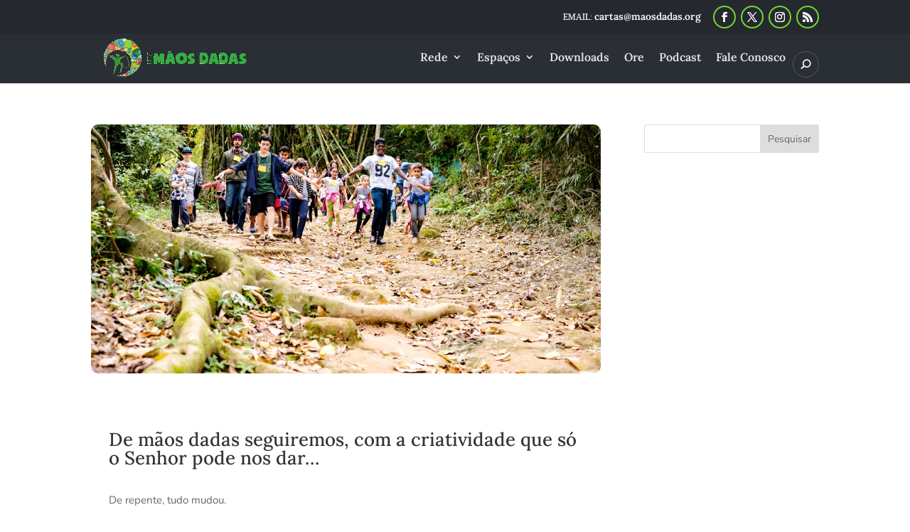

--- FILE ---
content_type: text/css
request_url: https://www.maosdadas.ong.br/wp-content/cache/wpfc-minified/qa83nhpd/6kudi.css
body_size: 16144
content:
@charset "UTF-8";
body {
line-height : 1.4;
}
#page-container:not(.et-fb-root-ancestor) {
overflow : hidden;
}
#main-content {
background-color : transparent;
}
#main-content .container:before {
width : 0;
}
.center-block {
display      : block;
margin-right : auto;
margin-left  : auto;
}
.et_overlay {
border : none !important;
} .et_pb_portofolio_pagination ul,
.et_pb_gallery_pagination ul,
.et_pb_portofolio_pagination,
.et_pb_gallery_pagination,
.woocommerce-pagination ul.page-numbers,
.wp-pagenavi {
border     : none !important;
text-align : center !important;
}
.et_pb_portofolio_pagination ul li,
.et_pb_gallery_pagination ul li {
padding : 5px !important;
}
.single-project-gallery .et_pb_gallery_pagination ul li {
float   : none;
display : inline-block;
padding : 5px 3px;
}
.et_pb_gallery_pagination ul li a,
.et_pb_portofolio_pagination li a,
.woocommerce-pagination li a,
.woocommerce-pagination span.current,
.wp-pagenavi a,
.wp-pagenavi span.current {
padding       : 5px 20px !important;
font-size     : 14px !important;
line-height   : 1.3 !important;
border-radius : 30px !important;
font-weight   : 600 !important;
transition    : 0.3s all;
display       : inline-block;
margin-bottom : 5px;
}
.et_pb_gallery_pagination ul li a,
.et_pb_portofolio_pagination li a,
.woocommerce-pagination li a,
.wp-pagenavi a {
border     : 1px solid !important;
color      : #000 !important;
background : transparent !important;
}
.et_pb_gallery_pagination ul li a.active,
.et_pb_portofolio_pagination li a.active,
.woocommerce-pagination span.current,
.wp-pagenavi span.current {
border-width : 1px !important;
border-style : solid !important;
color        : #FFF !important;
}
.et_pb_gallery_pagination ul li a:hover,
.et_pb_portofolio_pagination li a:hover,
.woocommerce-pagination li a:hover,
.wp-pagenavi a:hover {
color : #FFF !important;
}
.woocommerce .woocommerce-pagination ul.page-numbers li,
.woocommerce-page .woocommerce-pagination ul.page-numbers li {
border  : none !important;
padding : 4px;
} .not-found-404 .et_pb_section {
padding : 30px 0;
}
.not-found-404 .et_pb_row {
display         : flex;
align-items     : center;
justify-content : center;
padding         : 0;
}
.not-found-404 p {
font-size   : 23px;
line-height : 1.2;
}
.not-found-404 h2 {
font-weight : 900;
line-height : 75% !important;
font-size   : 75px;
margin-top  : 10px;
}
.not-found-404 .buttons-container {
display    : block;
margin-top : 15px;
}
.not-found-404 .buttons-container a.et_pb_button {
display : inline-block;
}
@media (min-width : 767px) {
.not-found-404 .et_pb_row img {
width         : 50%;
padding-right : 5px;
}
.not-found-404 .et_pb_row .text-col {
width : 50%;
}
}
@media (min-width : 767px) and (max-width : 980px) {
.not-found-404 p {
font-size : 20px;
}
.not-found-404 h2 {
font-size : 65px;
}
}
@media (max-width : 767px) {
.not-found-404 .et_pb_row {
padding : 30px 0
}
.not-found-404 p {
font-size : 18px;
}
.not-found-404 h2 {
font-size : 55px;
}
.not-found-404 .et_pb_row img {
max-width    : 250px;
margin-left  : -100px;
margin-right : 10px;
}
}
@media (max-width : 530px) {
.not-found-404 .et_pb_row img {
display : none;
}
.not-found-404 .et_pb_row {
text-align : center;
}
} .give-submit-button-wrap .give-btn,
.give-btn.give-btn-reveal,
.give-btn.give-btn-modal {
background : transparent;
min-width  : 160px;
text-align : center;
}
.give-form-wrap .give-form-content-wrap {
font-size   : 13px;
line-height : 1.3em;
opacity     : 0.75;
margin-top  : 0 !important;
}
.give-modal .mfp-content {
border-radius : 10px;
padding       : 30px;
}
.give-goal-progress .income {
font-weight : bold;
}
#give-recurring-form,
form.give-form,
form[id*=give-form] {
margin : 0 0 10px 0;
}
.single-give_forms .give-wrap {
padding-bottom : 58px;
}
.give_error, .give_success {
padding : 1em 1em 1em 2em !important;
} .breadcrumbs {
margin-bottom : 15px;
display       : block;
font-size     : 15px;
line-height   : 1.4;
}
.breadcrumbs a {
color   : inherit;
opacity : 0.75;
}
.breadcrumbs a:hover {
opacity : 1;
}  .home-slider .et-pb-arrow-next,
.home-slider .et-pb-arrow-prev {
margin-top    : -25px;
font-size     : 40px;
width         : 50px;
height        : 50px;
line-height   : 50px;
border-radius : 3px;
text-align    : center;
color         : #FFF !important;
}
.home-slider .et-pb-arrow-next:before,
.home-slider .et-pb-arrow-prev:before {
line-height : inherit;
}
@media (max-width : 600px) {
.home-slider .et-pb-arrow-next,
.home-slider .et-pb-arrow-prev {
margin-top  : -18px;
font-size   : 25px;
width       : 36px;
height      : 36px;
line-height : 36px;
}
} .home-blog.et_pb_module .et_pb_image_container a.entry-featured-image-url,
.home-blog.et_pb_module .et_pb_slider.et_pb_gallery_post_type,
.home-blog.et_pb_module .et_pb_video_overlay,
.home-blog.et_pb_module .et_quote_content,
.home-blog.et_pb_module .et_audio_content,
.home-blog.et_pb_module .et_link_content {
border-radius : 10px;
overflow      : hidden;
}
.home-blog .post-content p {
max-height  : 70px;
overflow    : hidden;
font-size   : 15px;
line-height : 23px;
}  .sponsors-section .et_pb_image_wrap {
transition     : all 0.6s ease-out;
-webkit-filter : grayscale(100%);
filter         : grayscale(100%);
}
.sponsors-section .et_pb_image_wrap:hover {
-webkit-filter : none;
filter         : none;
} .slider-donation .give-goal-progress .income {
font-size : 38px;
}
.slider-donation .et_pb_slide_description h2 {
margin-top    : 30px;
margin-bottom : 20px;
}
.slider-donation .et_pb_text_overlay_wrapper {
padding : 30px 45px;
}
@media (max-width : 980px) {
.slider-donation .et_pb_text_overlay_wrapper {
padding : 15px 25px;
}
.slider-donation .et_pb_slide .et_pb_slide_description {
padding-right : 0 !important;
}
.slider-donation .et_pb_slide {
padding : 0;
}
} .contact-blurb .et_pb_main_blurb_image {
padding-right  : 10px;
border-right   : 1px solid rgba(0, 0, 0, 0.1);
vertical-align : middle;
}
.contact-blurb .et_pb_blurb_container {
padding-left : 25px;
}
@media (max-width : 400px) {
.contact-blurb {
text-align     : center;
border-bottom  : 1px solid rgba(0, 0, 0, 0.1);
padding-bottom : 10px;
}
.contact-blurb .et_pb_main_blurb_image,
.contact-blurb .et_pb_blurb_container {
border     : none;
display    : block;
padding    : 0;
margin     : 0 auto 15px !important;
text-align : center !important;
}
} .caldera-grid .form-control,
.dnp-form input[type="text"], .dnp-form input[type="email"], .dnp-form select, .dnp-form textarea {
height           : auto !important;
line-height      : 1.25 !important;
border-radius    : 10px !important;
font-size        : 16px !important;
background-color : #FFF !important;
border           : 1px solid rgba(0, 0, 0, 0.15) !important;
box-shadow       : none !important;
}
.caldera-grid .form-control,
.dnp-form input[type="text"], .dnp-form input[type="email"], .dnp-form select, .dnp-form textarea,
.dnp-form p.et_pb_newsletter_field input[type="text"], .dnp-form p.et_pb_newsletter_field input[type="email"], .dnp-form p.et_pb_newsletter_field select, .dnp-form p.et_pb_newsletter_field textarea {
padding : 12px 25px !important;
}
.caldera-grid .btn:hover {
color : #FFF !important;
} .da-newsletter .caldera-grid .form-control {
border-radius : 25px !important;
}
.da-newsletter .caldera-grid .btn {
display : block !important;
width   : 100%;
color   : #FFF !important;
}
.caldera-grid .btn {
height : auto;
} .dnp-rounded-cornerns-form input[type="text"], .dnp-rounded-cornerns-form input[type="email"], .dnp-rounded-cornerns-form select, .dnp-rounded-cornerns-form textarea {
border-radius : 25px !important;
} @media (min-width : 767px) {
.dnp-newsletter-form-inline .et_pb_newsletter_fields .et_pb_newsletter_field,
.dnp-newsletter-form-inline .et_pb_newsletter_fields .et_pb_newsletter_button_wrap {
margin     : 8px;
flex-basis : auto;
flex-grow  : 1
}
.dnp-newsletter-form-inline .et_pb_button {
min-width : 160px;
}
} .about-blurb.et_pb_blurb_position_left .et_pb_main_blurb_image,
.about-blurb.et_pb_blurb_position_right .et_pb_main_blurb_image {
vertical-align : middle;
width          : 60px;
}
@media (min-width : 980px) {
.about-blurb.about-blutb-right .et_pb_blurb_content {
direction : rtl;
}
.about-blurb.about-blutb-right .et_pb_blurb_content > div {
direction : ltr;
}
.about-blurb.about-blutb-right .et_pb_blurb_container {
padding-left  : 0;
padding-right : 15px;
text-align    : right !important;
}
} .help-col {
border-radius : 10px;
border        : 2px solid transparent;
transition    : all 0.2s ease-in-out 0s;
}  .et_pb_tabs {
border        : 1px solid rgba(0, 0, 0, 0.1);
padding       : 10px 20px;
border-radius : 10px;
}
.et_pb_tabs .et_pb_tab {
padding : 15px 10px;
}
.et_pb_tabs ul.et_pb_tabs_controls {
background-color : transparent;
}
.et_pb_tabs ul.et_pb_tabs_controls:after {
border : none;
}
.et_pb_tabs ul.et_pb_tabs_controls li {
margin           : 10px 2px !important;
border           : 2px solid rgba(0, 0, 0, 0.1) !important;
padding          : 0;
border-radius    : 25px !important;
background-color : transparent;
text-align       : center;
}
.et_pb_tabs ul.et_pb_tabs_controls li a {
padding : 5px 20px !important;
} .et_pb_team_member .et_pb_module_header {
padding-bottom : 5px;
}
.et_pb_team_member_image {
margin-bottom : 20px !important;
width         : 100%;
border-radius : 10px;
overflow      : hidden;
line-height   : 0;
}
.et_pb_member_position {
margin-bottom : 10px;
}
.et_pb_member_social_links li a {
width         : 40px;
height        : 40px;
line-height   : 40px;
border        : 2px solid;
border-radius : 50%;
}
.et_pb_member_social_links li {
margin-right : 8px;
} .et_pb_accordion .et_pb_toggle {
padding-left : 10px;
}
.et_pb_accordion .et_pb_toggle .et_pb_toggle_title {
padding : 0 0 0 30px !important;
}
.et_pb_accordion .et_pb_toggle .et_pb_toggle_content {
padding-left : 30px;
}
.et_pb_accordion .et_pb_toggle_title:before {
right       : auto;
left        : 0;
content     : "\35";
font-weight : bold;
font-size   : 22px;
margin-top  : -11px;
line-height : 1;
}
.et_pb_accordion .et_pb_toggle_open .et_pb_toggle_title:before {
content : "\33" !important;
display : block !important;
} .toggle-section .et_pb_toggle {
background-color : transparent;
border           : 2px solid #2A2F361C;
border-radius    : 10px;
}
.toggle-section .et_pb_toggle_open {
background-color : transparent;
}
.toggle-section .et_pb_toggle_open .et_pb_toggle_title:before {
content : url(//www.maosdadas.ong.br/wp-content/uploads/2018/04/minus.png);
top     : 3px;
}
.toggle-section .et_pb_toggle_close .et_pb_toggle_title:before {
content : url(//www.maosdadas.ong.br/wp-content/uploads/2018/04/plus.png);
top     : 3px;
}
.toggle-section .et_pb_toggle_close {
border-radius : 10px;
border-width  : 2px;
} .et_pb_gallery .et_pb_gallery_item,
.et_pb_portfolio_grid .et_pb_portfolio_item,
.et_pb_portfolio .et_pb_portfolio_item {
margin-bottom : 25px !important;
}
.et_pb_gallery .et_pb_gallery_item img,
.et_pb_portfolio_grid .et_portfolio_image img,
.et_pb_portfolio .et_portfolio_image img {
overflow      : hidden;
border-radius : 10px;
}
.et_pb_portfolio_grid .et_pb_portfolio_item .et_pb_module_header,
.et_pb_portfolio .et_pb_portfolio_item .et_pb_module_header {
padding     : 10px 15px 5px;
font-weight : 600;
font-size   : 20px;
line-height : 1.1 !important;
}
.et_pb_gallery .et_pb_gallery_item .et_pb_gallery_title {
padding     : 5px 15px 0;
font-weight : 600;
font-size   : 17px;
line-height : 1.1 !important;
}
.et_pb_portfolio_grid .et_pb_portfolio_item .post-meta,
.et_pb_portfolio .et_pb_portfolio_item .post-meta {
padding        : 0 15px;
margin         : 0;
text-transform : uppercase;
font-size      : 14px;
} .et_pb_portfolio_filters {
margin-bottom : 25px !important;
}
.et_pb_filterable_portfolio .et_pb_portfolio_filters li a {
margin        : 3px;
border-width  : 2px;
padding       : 8px 18px;
border-radius : 25px !important;
font-weight   : 600;
text-align    : center;
}
.et_pb_filterable_portfolio .et_pb_portfolio_filters li a:not(.active):hover {
background-color : transparent;
} .et_pb_fullwidth_portfolio .et_pb_portfolio_item {
border        : 7px solid transparent;
border-radius : 15px;
overflow      : hidden;
}
.et_pb_fullwidth_portfolio .et_pb_portfolio_title,
.et_pb_fullwidth_portfolio h2.et_pb_portfolio_title {
margin-bottom : 13px !important;
}
.et_pb_fullwidth_portfolio .et_pb_portfolio_image .et_pb_module_header {
font-weight : 600;
padding     : 0 35px;
margin      : 0 auto !important;
}
.et_pb_fullwidth_portfolio .et_pb_portfolio_image p.post-meta {
text-transform : uppercase;
padding        : 0 35px;
margin-top     : 5px;
line-height    : normal;
}
.et_pb_fullwidth_portfolio .et_pb_portfolio_image .et_overlay:before {
display : none;
}
.et_pb_fullwidth_portfolio .et_pb_portfolio_image .meta a {
display         : flex;
align-items     : center;
flex-direction  : column;
height          : 100%;
width           : 100%;
justify-content : center;
}
.et_pb_fullwidth_portfolio .et-pb-arrow-next,
.et_pb_fullwidth_portfolio .et-pb-arrow-prev {
margin-top    : -15px !important;
font-size     : 35px !important;
width         : 40px;
height        : 40px;
line-height   : 45px !important;
border-radius : 3px;
text-align    : center;
color         : #FFF !important;
} .divinonprofit_other_posts_section {
background : #F4F4F4;
padding    : 30px 0;
}
.divinonprofit_other_posts_section h3 {
margin-bottom : 10px;
font-size     : 25px;
}
.divinonprofit-rand-posts-slider .slick-track .slick-slide {
margin : 0 8px;
} .our_mission {
border-radius : 10px;
border        : 2px solid transparent;
}  .pricing-section .et_pb_pricing_table {
padding-bottom : 0;
}
.pricing-section .et_pb_pricing_content_top,
.pricing-section .et_pb_pricing_title {
padding : 10px 0 5px 0;
}
.pricing-section .et_pb_pricing_heading,
.pricing-section .et_pb_pricing_title {
margin : 0;
}
.pricing-section .et_pb_best_value {
padding-top    : 5px;
padding-bottom : 10px;
}
.pricing-section .et_pb_button_wrapper {
padding : 20px 0;
}
.pricing-section .et_pb_pricing_content {
padding : 5px 10px;
}
.pricing-section .et_pb_pricing_content .et_pb_pricing li {
padding       : 0.5em 0 0.5em 5px;
border-bottom : 1px solid #F3EFEF;
}
.pricing-section .et_pb_pricing_content .et_pb_pricing li:nth-last-child(1) {
border : none;
}
.pricing-section .et_pb_pricing {
max-width    : 500px;
margin-left  : auto;
margin-right : auto;
} .pricing-icon-section:before {
background-color : #2A2F36;
content          : "";
width            : 100%;
height           : 100%;
position         : absolute;
left             : 0;
top              : 0;
opacity          : 0.9;
}  .contact-blurb .et_pb_main_blurb_image {
min-width     : 52px;
padding-right : 13px;
} .about-us--press .et_pb_blurb_content {
text-align   : left;
padding-left : 10px;
}
.section-date {
background : url(//www.maosdadas.ong.br/wp-content/uploads/2018/04/TimeIcon30x30.png) no-repeat;
height     : 30px;
}
.section-date .et_pb_text_inner {
padding-top  : 4px;
padding-left : 40px;
}  .animal-slider,
.divinonprofit-rand-posts-slider,
.et_pb_animals_feed {
opacity            : 0;
visibility         : hidden;
transition         : opacity 1s ease;
-webkit-transition : opacity 1s ease;
}
.animal-slider.slick-initialized,
.divinonprofit-rand-posts-slider.slick-initialized,
.et_pb_animals_feed.slick-initialized {
opacity    : 1 !important;
visibility : visible !important;
} .interior-header {
padding : 35px 0;
}
.interior-header h1 {
margin-bottom : 10px;
}
form#divinonprofit_searchform {
margin    : 0 auto;
width     : 100%;
max-width : 450px;
display   : block;
overflow  : hidden;
}
form#divinonprofit_searchform input[type=text] {
padding          : 0 25px !important;
font-size        : 15px;
line-height      : 45px;
height           : 45px;
border-radius    : 30px;
width            : 100%;
border-radius    : 30px;
background-color : #FFF;
border           : none !important;
display          : block;
}
form#divinonprofit_searchform input[type=submit] {
font-size     : 16px;
border        : none;
box-shadow    : none;
color         : #FFF;
border-radius : 30px;
text-align    : center;
display       : block;
padding       : 12px 25px;
width         : 100%;
margin-top    : 10px;
}
@media (min-width : 760px) {
form#divinonprofit_searchform {
display          : flex;
flex-wrap        : nowrap;
border-radius    : 30px;
background-color : #FFF;
}
form#divinonprofit_searchform input[type=submit] {
height      : 45px;
padding     : 0 30px;
line-height : 45px;
margin      : 0;
width       : auto;
}
}
.et_pb_text_align_center {
text-align: center;
}
.et_pb_column {
float: left;
background-size: cover;
background-position: 50%;
position: relative;
z-index: 2;
min-height: 1px;
}
.et_pb_row:after {
content: "";
display: block;
clear: both;
visibility: hidden;
line-height: 0;
height: 0;
width: 0
}.animal-col {
text-align : center;
overflow   : hidden;
transition : all .3s;
}
.animal-col .et_pb_animal-image {
height        : 260px;
overflow      : hidden;
position      : relative;
border-radius : 10px;
}
.animal-col .et_pb_animal-image img {
width           : 100%;
height          : 100%;
object-fit      : cover;
object-position : center;
}
.animal-col .et_pb_animal-image:hover .et_overlay {
z-index : 3;
opacity : 1;
}
.animal-col .img-wrapper .overlay {
display            : block;
position           : absolute;
z-index            : -1;
top                : 0;
left               : 0;
-webkit-box-sizing : border-box;
-moz-box-sizing    : border-box;
box-sizing         : border-box;
width              : 100%;
height             : 100%;
opacity            : 0;
background         : rgba(0, 0, 0, .7);
transition         : all .3s;
}
.animal-col .img-wrapper:hover .overlay {
z-index : 3;
opacity : 1;
}
.animal-col .img-wrapper img {
max-width       : none;
height          : 100%;
width           : 100%;
object-fit      : cover;
object-position : center;
}
.animal-col h2.et_pb_module_header {
font-size      : 20px;
padding-bottom : 10px;
}
.animal-col a.more-link {
color       : #222;
font-size   : 15px;
font-weight : 500;
border      : 2px solid;
display     : inline-block;
} .archive .animal-col {
margin-bottom  : 30px;
display        : inline-block;
vertical-align : top;
font-size      : 14px;
} @media (min-width : 800px) and (max-width : 1200px) {
.animal-col .et_pb_animal-image {
height : 200px;
}
}
@media (min-width : 800px) {
.archive .animal-col {
width        : 31.33%;
margin-right : 3% !important;
}
.archive .animal-col:nth-child(3n) {
margin-right : 0 !important;
clear        : none;
}
}
@media (min-width : 450px) and (max-width : 800px) {
.archive .animal-col {
width        : 48.5%;
margin-right : 3% !important;
}
.archive .animal-col:nth-child(2n) {
margin-right : 0 !important;
clear        : none;
}
}
@media (max-width : 600px) {
.animal-col .et_pb_animal-image {
height : 200px;
}
} .animal_single .hero {
position : relative;
}
.animal-content-section {
background-color : #FFF;
}
.animal-content-section h3 {
padding-bottom : 18px;
font-weight    : 500;
line-height    : 1.1;
}
.animal_single .animal-content-section:first-child {
border-top-right-radius : 0;
border-top-left-radius  : 0;
}
.animal_single .animal-content-section:last-child {
border-bottom-right-radius : 0;
border-bottom-left-radius  : 0;
} #animal-header {
display        : flex;
align-items    : center;
padding-top    : 35px;
padding-bottom : 25px;
}
#animal-header h1.entry-title {
font-weight    : 600;
font-size      : 35px;
line-height    : 1.2;
padding-bottom : 5px;
}
#animal-header .subtitle {
padding-bottom : 0;
}
#animal-header .subtitle span {
display        : inline-block;
vertical-align : middle;
font-size      : 17px;
}
#animal-header span.sep {
width            : 5px;
height           : 5px;
margin           : 0 10px;
background-color : #222;
border-radius    : 5px;
overflow         : hidden;
font-size        : 0;
}
#animal-header .thumb {
border-radius : 50%;
height        : 95px;
width         : 95px;
object-fit    : cover;
margin-right  : 20px;
float         : left;
} #animal-details {
display          : flex;
flex-wrap        : wrap;
background-color : #F4F4F4;
padding-top      : 15px;
padding-bottom   : 15px;
}
#animal-details .detail {
padding : 10px 20px;
} #animal-description {
padding-top    : 35px;
padding-bottom : 35px;
} #animal-gallery {
padding-top    : 25px;
padding-bottom : 25px;
}
.animal-slider {
margin-top : 5px;
}
.animal-slider .slick-track {
display     : flex !important;
margin-left : 0;
}
.animal-slider .slick-track .slick-slide {
display     : flex !important;
height      : auto;
align-items : center;
margin      : 0 8px;
overflow    : hidden;
position    : relative;
}
.animal-slider .slick-track .slick-slide a {
width  : 100%;
height : 100%;
}
.animal-slider .slick-track .slick-slide:hover .et_overlay {
z-index : 3;
opacity : 1;
}
.animal-slider .slick-track .slick-slide img {
object-fit    : cover;
width         : 100%;
height        : 100%;
max-width     : none;
border-radius : 10px;
} #animal-detailed {
padding-top : 30px;
}
#animal-detailed .col {
margin-bottom : 30px;
}
#animal-detailed .col li {
position      : relative;
padding-left  : 22px;
margin-bottom : 8px;
font-size     : 16px;
}
#animal-detailed .col li:before {
content     : "\24";
font-family : "ETmodules";
font-size   : 16px;
line-height : 1;
position    : absolute;
left        : 0;
top         : 50%;
margin-top  : -8px;
} #animal-map {
padding-top    : 15px;
padding-bottom : 30px;
}
#animal-map .rwmb-map-canvas {
border-radius : 10px;
overflow      : hidden;
} #animal-contact {
padding       : 25px 30px 30px;
border-radius : 5px;
color         : #FFF;
margin-bottom : 40px;
position      : relative;
}
#animal-contact:before {
content             : "";
width               : 150px;
height              : 150px;
position            : absolute;
right               : -10px;
bottom              : -10px;
background-size     : contain;
background-repeat   : no-repeat;
background-position : bottom right;
background-image    : url(//www.maosdadas.ong.br/wp-content/themes/divinonprofit/images/paw_icon.png);
opacity             : 0.1;
}
#animal-contact a {
color : inherit;
}
#animal-contact h2 {
font-weight    : 600;
font-size      : 20px;
line-height    : 1.2;
display        : block;
padding-bottom : 10px;
margin-bottom  : 25px;
color          : #FFF;
border-bottom  : 1px dashed rgba(255, 255, 255, 0.15);
}
#animal-contact .contact {
font-size     : 14px;
margin-bottom : 20px;
position      : relative;
z-index       : 5;
}
#animal-contact .contact span {
display     : block;
font-size   : 19px;
font-weight : 600;
}
#animal-contact .contact:last-child {
margin-bottom : 0;
}
#animal-contact .contact a {
color : inherit;
}
#animal-contact .et_pb_button {
display       : inline-block;
margin-top    : 10px;
margin-bottom : 5px;
} @media (min-width : 980px) {
.single-animal .et_pb_column_1_4 #sidebar {
float   : none;
padding : 0;
width   : 100% !important;
}
} .divinonprofit-rand-posts-slider .animal-col .et_pb_animal-image {
height : 200px;
} @media (min-width : 550px) {
.animal_single .hero-image {
height              : 250px;
background-size     : cover;
background-repeat   : no-repeat;
background-position : center center;
}
.animal_single .hero-image img {
display : none;
}
.animal_single section.content .et_pb_column_3_4 {
margin-top : -219px;
}
.animal_single .breadcrumbs {
color : #FFF;
}
.animal-content-section {
padding-right : 40px;
padding-left  : 40px;
}
}
@media (max-width : 550px) {
.animal_single .hero-image {
line-height : 0;
}
#animal-header .thumb {
display : none;
}
#animal-header {
padding-top : 10px;
}
}
@media (min-width : 700px) {
#animal-detailed {
display         : flex;
justify-content : space-between;
}
#animal-detailed .col {
width : 47%;
}
}.more-link {
border        : 2px solid;
padding       : 8px 25px;
line-height   : 1.2 !important;
border-radius : 25px;
min-width     : 140px;
display       : inline-block;
text-align    : center;
}
.et_pb_bg_layout_light .more-link {
color : #222;
}
.et_pb_bg_layout_dark .more-link {
color : #FFF;
} .search #left-area .et_pb_post,
.blog #left-area .et_pb_post,
.archive #left-area .et_pb_post {
font-size      : 14px;
line-height    : 1.5;
transition     : 0.5s ease-in-out;
margin-bottom  : 50px;
border-bottom  : 1px dashed rgba(0, 0, 0, 0.1);
padding-bottom : 45px;
}
.search #left-area .et_pb_post:last-child,
.blog #left-area .et_pb_post:last-child,
.archive #left-area .et_pb_post:last-child {
border-bottom : none;
}
.search .et_pb_post h2.entry-title,
.blog .et_pb_post h2.entry-title,
.archive .et_pb_post h2.entry-title {
line-height    : 1.15;
font-size      : 25px;
padding-bottom : 10px;
}
.search .blog-post-header,
.search .post-content,
.blog .blog-post-header,
.blog .post-content,
.archive .blog-post-header,
.archive .post-content {
max-width    : 95%;
margin-left  : auto;
margin-right : auto;
}
.blog-post-header {
padding-bottom : 15px;
}
.search .et_pb_post .post-meta,
.blog .et_pb_post .post-meta,
.archive .et_pb_post .post-meta {
margin-bottom  : 0;
text-transform : uppercase;
padding-bottom : 5px !important;
}
.search .et_pb_post .post-meta,
.search .et_pb_post .post-meta a,
.blog .et_pb_post .post-meta,
.blog .et_pb_post .post-meta a,
.archive .et_pb_post .post-meta,
.archive .et_pb_post .post-meta a {
font-size      : 14px !important;
text-transform : uppercase;
line-height    : 1.5;
}
.search .et_pb_post .post-content p,
.blog .et_pb_post .post-content p,
.archive .et_pb_post .post-content p {
font-size : 15px;
}
@media (min-width : 767px) {
.search .et_pb_post .image-container,
.blog .et_pb_post .image-container,
.archive .et_pb_post .image-container {
height : 300px;
}
.search .et_pb_post .et_pb_gallery_post_type .et_pb_slide,
.blog .et_pb_post .et_pb_gallery_post_type .et_pb_slide,
.archive .et_pb_post .et_pb_gallery_post_type .et_pb_slide {
height              : 300px;
background-position : center;
}
.search .et_pb_post .image-container img,
.blog .et_pb_post .image-container img,
.archive .et_pb_post .image-container img {
object-position : center;
width           : 100%;
height          : 100%;
object-fit      : cover;
}
}
.et_pb_post .image-container:hover .et_overlay {
z-index : 3;
opacity : 1;
}
.et_pb_post .image-container,
.et_pb_post .et_main_video_container,
.et_pb_post .et_pb_gallery_post_type.et_pb_slider,
.et_pb_post.format-quote .et_quote_content,
.et_pb_post.format-audio .et_audio_content,
.et_pb_post.format-link .et_link_content {
position      : relative;
overflow      : hidden;
z-index       : 1;
border-radius : 10px;
margin-bottom : 30px;
}
.et_audio_content h2, .et_link_content h2, .et_quote_content blockquote p {
line-height   : 1.4;
font-size     : 20px;
margin-bottom : 0;
}
.et_pb_post.format-quote .et_quote_content:before,
.et_pb_post.format-audio .et_audio_content:before,
.et_pb_post.format-link .et_link_content:before {
font-family : ETmodules;
line-height : 1;
font-weight : bold;
color       : rgba(0, 0, 0, 0.1);
position    : absolute;
top         : 50%;
left        : 50%;
transform   : translate(-50%, -50%);
z-index     : -1 !important;
}
.et_pb_post.format-quote .et_quote_content:before {
content   : "\7b";
font-size : 150px;
}
.et_pb_post.format-link .et_link_content:before {
content   : "\e02b";
font-size : 100px;
}
.et_pb_post.format-audio .et_audio_content:before {
content   : "\e08e";
font-size : 100px;
} .single-post .et_pb_post {
padding-left  : 25px;
padding-right : 25px;
}
.single-post .et_main_thumbnail_container,
.single-post .et_post_gallery,
.single-post .et_main_video_container,
.single-post .et_audio_content,
.single-post .et_quote_content,
.single-post .et_link_content {
margin-left  : -25px;
margin-right : -25px;
}
.single-post .et_pb_post .entry-content {
padding-top : 0 !important;
}
.single-post.et_full_width_page .pb_disabled .et_pb_post,
.single-post.et_full_width_page .pb_disabled #comment-wrap,
.single-post.et_full_width_page .pb_disabled .breadcrumbs {
max-width    : 950px;
margin-left  : auto;
margin-right : auto;
}
.single-post.et_pb_pagebuilder_layout .post {
padding-bottom : 0 !important;
}
.single-post .et_main_thumbnail_container {
margin-bottom : 30px;
border-radius : 10px;
overflow      : hidden;
line-height   : 0;
max-height    : 350px;
position      : relative;
}
.single-post .et_main_thumbnail_container img {
object-position : center;
width           : 100%;
height          : 100%;
object-fit      : cover;
}
.single-post .blog-meta .post-meta {
padding-bottom : 0 !important;
text-transform : uppercase;
}
.single-post .post-meta a {
color : inherit;
}
.single-post .blog-meta {
padding-bottom : 25px;
} .single-post .entry-content blockquote {
border        : none;
border-radius : 20px;
background    : rgba(0, 0, 0, 0.02);
margin        : 10px auto 25px;
position      : relative;
font-style    : italic;
font-family   : Lora, Georgia, "Times New Roman", serif;
}
.single-post .entry-content blockquote:before {
font-family : ETmodules;
line-height : 1;
position    : absolute;
content     : "\e06a" !important;
font-style  : normal;
z-index     : 1;
}
@media (min-width : 767px) {
.single-post .entry-content blockquote {
padding     : 25px 15px 25px 40px;
margin-left : 25px;
}
.single-post .entry-content blockquote:before {
margin-top : -25px;
left       : -25px;
top        : 50%;
font-size  : 50px;
}
}
@media (max-width : 767px) {
.single-post .entry-content blockquote {
padding    : 40px 20px 25px;
margin-top : 20px;
}
.single-post .entry-content blockquote:before {
margin-left : -20px;
left        : 50%;
top         : -15px;
font-size   : 40px;
}
} .tag-line {
margin-top    : 30px;
border-top    : 1px dashed rgba(0, 0, 0, 0.15);
border-bottom : 1px dashed rgba(0, 0, 0, 0.15);
padding       : 15px 0;
}
.tag-line a {
vertical-align : middle;
display        : inline-block;
padding        : 8px 20px;
font-size      : 15px !important;
line-height    : 1;
color          : #222;
border         : 1px solid;
border-radius  : 25px;
margin         : 4px;
}
.tag-line a:hover {
color : #FFF;
}
.tag-line span {
display        : inline-block;
vertical-align : middle;
}
.tag-line span:before {
content      : "\e018";
font-family  : "ETmodules";
font-size    : 16px;
margin-right : 5px;
} @media (min-width : 500px) {
.single-post.et_full_width_page #comment-wrap {
width        : 90%;
margin-right : auto;
margin-left  : auto;
}
}
#comment-wrap {
padding-top : 20px;
}
#commentform {
padding-bottom : 30px;
position       : relative;
overflow       : hidden;
}
h1#comments,
h3#reply-title {
font-weight    : 600;
font-size      : 20px;
padding-bottom : 0;
position       : relative;
}
h1#comments {
margin-bottom : 30px;
}
h3#reply-title {
margin-bottom : 5px;
}
h3#reply-title a#cancel-comment-reply-link {
font-size : 14px;
}
.single .comment_area .comment-reply-link {
padding-top    : 3px !important;
padding-bottom : 3px !important;
font-size      : 13px;
line-height    : 1.5 !important;
position       : relative;
display        : inline-block;
margin-top     : 5px;
margin-bottom  : 8px;
border-width   : 1px;
color          : inherit;
font-weight    : 500;
}
.single .comment_area .comment-reply-link:hover {
color : #FFF;
}
.comment #respond {
margin  : 0 auto 30px !important;
padding : 0 !important;
}
#commentform input[type=email],
#commentform input[type=text],
#commentform input[type=url],
#commentform textarea {
font-size     : 14px;
line-height   : 1.5;
border        : 1px solid rgba(0, 0, 0, 0.15);
padding       : 12px 15px;
border-radius : 10px;
background    : transparent !important;
transition    : all 0.3s, ease-in-out;
}
.comment span.fn, .comment span.fn a {
font-size : 14px;
}
.comment .comment-body {
margin-bottom : 15px;
padding       : 15px 15px 15px 70px;
position      : relative;
overflow      : hidden;
display       : block;
border-radius : 5px;
min-height    : 75px;
}
.comment .children .comment-body {
margin-bottom : 10px;
}
.comment .comment_avatar {
left : 12px;
top  : 15px;
}
.comment .comment_avatar img {
width         : 45px !important;
height        : 45px !important;
object-fit    : cover;
border-radius : 50%;
max-width     : 100% !important;
}
.comment .comment_area {
font-size   : 14px;
line-height : 1.4;
}
.comment_postinfo {
line-height : 1.2 !important;
}
.comment.bypostauthor > article {
background  : rgba(0, 0, 0, 0.02);
border-left : 4px solid;
}
@media (min-width : 700px) {
p.comment-form-author, p.comment-form-email, p.comment-form-url {
width : 32%;
float : left;
}
p.comment-form-author, p.comment-form-email {
margin-right : 2% !important;
}
p.comment-form-author input, p.comment-form-email input, p.comment-form-url input {
width   : 100% !important;
display : block;
}
}
@media (max-width : 700px) {
.comment .comment-body {
padding : 10px 15px !important;
}
.comment .comment_avatar {
display : none;
}
p.comment-form-author, p.comment-form-email, p.comment-form-url {
width   : 100%;
display : block;
}
} .single-post.et_pb_pagebuilder_layout.et_full_width_page #comment-wrap,
.single-post.et_pb_pagebuilder_layout.et_full_width_page .post_title_wrapper {
max-width    : 1080px;
width        : 90%;
margin-left  : auto;
margin-right : auto;
} #sidebar .et_pb_widget h4.widgettitle {
font-weight    : 600;
font-size      : 20px;
line-height    : 1.3;
display        : block;
margin-bottom  : 0;
padding-bottom : 15px;
}
#sidebar .widget_product_categories ul,
#sidebar ul.widget_taxonomy_terms,
#sidebar .widget_recent_comments ul,
#sidebar .widget_archive ul,
#sidebar .widget_categories ul,
#sidebar .widget_recent_entries ul,
#sidebar .widget_meta ul {
padding       : 0;
margin-bottom : 0;
}
#sidebar .widget_product_categories ul.children,
#sidebar .widget_categories ul.children {
margin-top : 15px;
}
#sidebar .widget_product_categories ul li,
#sidebar ul.widget_taxonomy_terms li,
#sidebar .widget_recent_comments ul li,
#sidebar .widget_archive ul li,
#sidebar .widget_categories ul li,
#sidebar .widget_recent_entries ul li,
#sidebar .widget_meta ul li {
border-top    : 1px dashed rgba(0, 0, 0, 0.1);
padding       : 15px 0;
margin-bottom : 0;
line-height   : 1.2;
font-weight   : normal;
font-size     : 16px;
}
#sidebar .widget_product_categories li.cat-parent,
#sidebar .widget_categories li.cat-parent {
padding-bottom : 0;
}
#sidebar .widget_product_categories ul:not(.children) > li:first-child,
#sidebar ul.widget_taxonomy_terms > li:first-child,
#sidebar .widget_recent_comments ul > li:first-child,
#sidebar .widget_archive ul > li:first-child,
#sidebar .widget_categories ul:not(.children) > li:first-child,
#sidebar .widget_recent_entries ul > li:first-child,
#sidebar .widget_meta ul > li:first-child {
border      : none;
padding-top : 0;
}
#sidebar .widget_product_categories li,
#sidebar ul.widget_taxonomy_terms li,
#sidebar .widget_archive ul li,
#sidebar .widget_categories ul li {
padding-right : 20px;
position      : relative;
}
#sidebar .widget_product_categories ul li:before,
#sidebar ul.widget_taxonomy_terms li:before,
#sidebar .widget_archive ul li:before,
#sidebar .widget_categories ul li:before {
content     : "\24";
font-family : "ETmodules";
right       : 0;
position    : absolute;
font-size   : 18px;
line-height : 1;
}
#sidebar .widget_recent_entries span.post-date {
display    : block;
opacity    : 0.75;
font-size  : 80%;
font-style : italic;
margin-top : 3px;
}
#sidebar .widget_advwidget .adwrap a {
display       : block;
margin-bottom : 5px;
}
.tagcloud a {
display       : inline-block;
padding       : 8px 20px;
font-size     : 15px !important;
line-height   : 1;
color         : #222;
border        : 1px solid;
border-radius : 25px;
margin-right  : 7px;
margin-top    : 7px;
background    : transparent;
}
.tagcloud a:hover {
color : #FFF;
}
.widget_search input#s, .widget_search input#searchsubmit {
border-radius : 25px;
}
.widget_search input#s {
padding : 0 90px 0 20px;
}
.widget_search input#searchsubmit {
color  : #FFF;
width  : 80px;
border : none;
}#top-menu li {
padding-right : 17px;
} .et_header_style_left #et_top_search,
.et_header_style_centered #et_top_search,
.et_header_style_split #et_top_search {
width          : 37px;
margin-top     : -1px !important;
margin-left    : 10px;
overflow       : hidden;
height         : 37px;
position       : relative;
display        : inline-block;
float          : none;
vertical-align : middle;
}
.et_header_style_left #et_search_icon:before,
.et_header_style_centered #et_search_icon:before,
.et_header_style_split #et_search_icon:before {
top           : 0 !important;
left          : 0 !important;
width         : 35px;
height        : 35px;
font-size     : 13px !important;
font-weight   : bold;
line-height   : 35px !important;
text-align    : center;
margin-top    : 0 !important;
border        : 1px solid rgba(255, 255, 255, .2);
border-radius : 50%;
}
.et_header_style_centered #et_top_search {
vertical-align : middle;
}
@media (max-width : 980px) {
#et_top_search {
margin-right : 15px;
}
#top-header #et-info {
padding-top : 5px;
}
} @media (min-width : 980px) {
.et_header_style_left #et-top-navigation,
.et_header_style_centered #et-top-navigation,
.et_header_style_split #et-top-navigation {
margin-top : -5px;
}
.da-menu-phone {
padding  : 0 !important;
position : relative;
}
.da-menu-phone a {
color         : #FFF !important;
position      : relative;
padding       : 10px 15px 10px 35px !important;
border-radius : 30px;
}
.da-menu-phone a:before {
content     : "\e090";
color       : #FFF;
font-family : "ETmodules";
font-size   : 16px;
line-height : 1;
position    : absolute;
left        : 12px;
top         : 50%;
transform   : translateY(-50%);
}
}
@media (max-width : 980px) {
li.menu-item.da-menu-phone {
display : none;
}
} #top-header .container {
padding : 8px 0;
}
#et-secondary-nav > li > a {
padding-top    : 5px !important;
padding-bottom : 5px !important;
margin-bottom  : 0;
}
#et-secondary-nav .menu-item-has-children > a:first-child:after {
top         : 50%;
transform   : translateY(-50%);
right       : 0;
line-height : 1;
}
#et-info {
padding-bottom : 0;
} #top-header .container {
display         : flex;
align-items     : center;
justify-content : space-between;
flex-direction  : row-reverse;
}
#top-header .container:before,
#top-header .container:after {
display : none;
}
#top-header #et-secondary-menu,
#top-header #et-info {
float : none;
} #et-info-phone:before,
#et-info-email:before {
font-family    : "Open Sans" !important;
font-size      : 12px !important;
font-weight    : 300;
text-transform : uppercase;
line-height    : 19px !important;
margin-right   : 3px;
opacity        : 0.85;
color          : inherit;
top            : 0;
} #top-header .et-social-icons {
vertical-align : middle;
margin-left    : 10px;
}
#top-header li.et-social-icon {
margin-left : 3px !important;
margin-top  : 0 !important;
}
#top-header .et-social-icon a {
font-size     : 15px;
width         : 32px;
height        : 32px;
line-height   : 30px;
border-radius : 50%;
transition    : all 0.2s ease-in-out 0s;
border        : 2px solid;
}
#top-header .et-social-icon a:hover {
color   : #FFF;
opacity : 1;
} .nav li ul,
ul#mobile_menu,
#et-secondary-nav li > ul {
border  : none !important;
padding : 0;
}
#et-secondary-nav li li,
#top-menu li li {
font-weight : normal !important;
text-align  : left;
}
#et-secondary-nav li:not(.mega-menu) li,
#top-menu li:not(.mega-menu) li {
padding-left  : 0;
padding-right : 0;
width         : 100%;
}
#et-secondary-nav li > ul li a,
#top-menu li li a,
.et_mobile_menu li a,
#mobile_menu li a {
padding       : 12px 23px;
line-height   : normal;
border-bottom : 1px solid rgba(0, 0, 0, 0.1);
opacity       : 1;
font-size     : 15px !important;
font-weight   : normal;
}
#et-secondary-nav li:not(.mega-menu) li a,
#top-menu li:not(.mega-menu) li a {
display : block;
width   : 100%;
}
#et-secondary-nav li > ul li a:hover,
#top-menu li li a:hover,
.et_mobile_menu li a:hover,
#mobile_menu li a:hover {
padding-left : 28px !important;
}
#et-secondary-nav li > ul li:last-child a,
#top-menu li li:last-child a,
ul#mobile_menu li:last-child a,
#mobile_menu i:last-child a {
border : none;
}
.mobile_nav.opened span.mobile_menu_bar:before {
content : "\4d";
}
#et-secondary-nav li .menu-item-has-children > a:first-child:after,
#main-header .nav li ul.sub-menu li.menu-item-has-children > a:after {
top       : 50% !important;
transform : translateY(-50%);
content   : "\35";
right     : 20px;
left      : auto;
}
@media (max-width : 980px) {
#main-header .mobile_nav {
background-color : transparent !important;
font-weight      : normal;
}
#top-header #et-info {
text-align : center;
width      : 100%;
}
} @media (min-width : 980px) and (max-width : 1200px) {
#top-header .container,
#main-header .container {
width : 95%;
}
}
@media (max-width : 600px) {
#main-header #et_top_search {
display : none;
}
}#footer-widgets {
padding : 60px 0 25px;
}
.footer-widget .et_pb_widget h4 {
margin-bottom : 10px;
}
.footer-widget {
margin-bottom : 25px !important;
}
.footer-widget .et_pb_widget {
width : 100%;
} .bank-account {
font-family      : "Lora", Georgia, "Times New Roman", serif;
font-size        : 16px;
background-color : #F19865;
border-radius    : 5px;
overflow         : hidden;
padding          : 6px 8px 6px 40px;
margin-top       : 8px;
display          : inline-block;
position         : relative;
color            : #1A1A1A;
}
.bank-account:before {
font-family : "ETmodules";
content     : "\e014";
color       : inherit;
font-size   : 20px;
line-height : 1;
position    : absolute;
left        : 10px;
top         : 50%;
margin-top  : -10px;
} .footer-working-hours li {
border-top    : 1px dashed rgba(255, 255, 255, 0.1);
padding       : 10px 0;
margin-bottom : 0 !important;
font-size     : 14px;
}
.footer-working-hours li:first-child {
padding-top : 0;
border-top  : 0;
}
.footer-working-hours li * {
display : inline-block;
}
.footer-working-hours li .day {
min-width : 45%;
display   : inline-block;
}
.footer-footer-widget .textwidget p {
clear       : both;
font-weight : 700;
} #footer-widgets .footer-widget li {
padding-left : 0;
}
#footer-widgets .footer-widget li:before {
border : none;
} #footer-widgets .footer-widget ul {
display : block;
width   : 100%;
}
#footer-widgets .footer-widget li {
border-top    : 1px dashed rgba(255, 255, 255, 0.1);
padding       : 10px 25px 10px 0;
margin-bottom : 0;
line-height   : 1.2;
font-weight   : normal;
font-size     : 16px;
width         : 100%;
display       : block;
}
#footer-widgets .footer-widget li:first-child {
border-top : none;
}
#footer-widgets .footer-widget li:before {
content     : "\24";
font-family : "ETmodules";
right       : 0;
top         : 50% !important;
margin-top  : -9px;
left        : auto;
position    : absolute;
font-size   : 18px;
line-height : 1;
width       : auto;
height      : auto;
border      : none;
} @media (min-width : 980px) {
#footer-bottom .container {
display         : flex;
align-items     : center;
flex-direction  : row-reverse;
flex-wrap       : nowrap;
justify-content : space-between;
}
#footer-bottom .container:before,
#footer-bottom .container:after {
display : none !important;
}
#footer-info {
float          : none;
padding-bottom : 0 !important;
}
#footer-bottom .et-social-icons {
float : none;
}
} #footer-bottom .et-social-icons {
padding-bottom : 10px;
}
#footer-bottom .et-social-icons li {
margin-left : 5px;
} #footer-bottom .et-social-icon a {
min-width     : 40px;
min-height    : 40px;
border-radius : 50%;
padding       : 5px;
transition    : all 0.2s ease-in-out 0s;
border        : 2px solid;
}
#footer-bottom .et-social-icon a:before {
position  : absolute;
top       : 50%;
left      : 50%;
transform : translate(-50%, -50%);
}
#footer-bottom .et-social-icon a:hover {
opacity : 1;
}.project-col {
text-align     : left;
overflow       : hidden;
transition     : all .3s;
font-size      : 14px;
line-height    : 1.4;
display        : inline-block;
vertical-align : top;
margin-bottom  : 20px;
}
.project-col .et_pb_project-image {
height        : 260px;
overflow      : hidden;
position      : relative;
border-radius : 10px;
}
.project-col .et_pb_project-image img {
width           : 100%;
height          : 100%;
object-fit      : cover;
object-position : center;
}
.project-col .et_pb_project-image:hover .et_overlay {
z-index : 3;
opacity : 1;
}
.project-col .img-wrapper .overlay {
display            : block;
position           : absolute;
z-index            : -1;
top                : 0;
left               : 0;
-webkit-box-sizing : border-box;
-moz-box-sizing    : border-box;
box-sizing         : border-box;
width              : 100%;
height             : 100%;
opacity            : 0;
background         : rgba(0, 0, 0, .7);
transition         : all .3s;
}
.project-col .img-wrapper:hover .overlay {
z-index : 3;
opacity : 1;
}
.project-col .img-wrapper img {
max-width       : none;
height          : 100%;
width           : 100%;
object-fit      : cover;
object-position : center;
}
.project-col .meta {
padding : 30px 15px;
}
.project-col .meta p.post-excerpt {
margin-bottom : 12px;
}
.project-col .project-categories {
text-transform : uppercase;
padding-bottom : 5px;
}
.project-col h2.et_pb_module_header {
font-size      : 23px;
font-weight    : 600;
padding-bottom : 12px;
}
.project-col a.more-link {
color       : #222;
font-size   : 15px;
font-weight : 500;
} @media (min-width : 700px) and (max-width : 1200px) {
.project-col .et_pb_project-image {
height : 200px;
}
}
@media (min-width : 700px) {
.archive .project-col {
width        : 48%;
margin-right : 4% !important;
}
.archive .project-col:nth-child(2n) {
margin-right : 0 !important;
clear        : none;
}
} @media (min-width : 980px) {
.project-thumb {
height        : 350px;
overflow      : hidden;
border-radius : 10px;
position      : relative;
}
.project-thumb img {
height          : 100%;
width           : 100%;
max-width       : none;
object-fit      : cover;
object-position : center;
}
}
.project-thumb {
margin-bottom : 40px;
}
.project-thumb img {
border-radius : 10px;
}
.single-project .et_project_categories {
display        : block;
font-size      : 14px;
text-transform : uppercase;
}
.single-project .et_main_title {
margin-bottom : 15px;
}
.single-project .project-content {
border        : 1px solid rgba(0, 0, 0, 0.1);
padding       : 25px !important;
border-radius : 10px;
margin-bottom : 20px;
}
.single-project #comment-wrap {
margin-top : 30px;
} .single-project .nav-single {
padding : 20px 0;
}
.single-project .nav-single a {
font-size     : 15px;
border        : 2px solid rgba(0, 0, 0, 0.1);
padding       : 10px 25px;
line-height   : 1.2 !important;
border-radius : 25px;
color         : inherit;
font-weight   : 700;
display       : block;
}
@media (max-width : 767px) {
.single-project .nav-single .nav-previous, .single-project .nav-single .nav-next {
display    : block;
float      : none;
text-align : center;
}
.single-project .nav-single span {
margin-bottom : 15px;
}
.single-project .nav-single span:last-child {
margin-bottom : 0;
}
} .divinonprofit-rand-posts-slider .project-col .et_pb_project-image {
height : 200px;
}
.divinonprofit-rand-posts-slider .project-col .post-excerpt {
display : none;
}
.divinonprofit-rand-posts-slider .project-col .meta {
padding    : 20px 10px;
text-align : center;
}
.divinonprofit-rand-posts-slider .project-col .et_pb_module_header {
margin-bottom : 5px;
}
.divinonprofit-rand-posts-slider .project-col h2.et_pb_module_header {
font-size : 20px;
}.et_pb_animals .et_pb_animal_post {
overflow : hidden;
}
.et_pb_animal_post .meta {
padding : 20px 15px;
}
.et_pb_animal_post .meta .et_pb_module_header {
margin-bottom : 5px;
}
.et_pb_animal_image {
border-radius : 10px;
overflow      : hidden;
position      : relative;
height        : 200px;
}
.et_pb_animal_image img {
width           : 100%;
height          : 100%;
object-fit      : cover;
object-position : center;
}
.et_pb_animal_image:hover .et_overlay {
z-index : 3;
opacity : 1;
}
.et_pb_animals .et_pb_animals_title {
margin-bottom : 15px;
} .et_pb_gutters4 .et_pb_animals .slick-slide {
padding : 0 20px;
}
.et_pb_gutters3 .et_pb_animals .slick-slide {
padding : 0 15px;
}
.et_pb_gutters2 .et_pb_animals .slick-slide {
padding : 0 10px;
}
.et_pb_gutters1 .et_pb_animals .slick-slide {
padding : 0;
}#tribe-events-pg-template {
padding   : 50px 0;
width     : 80%;
max-width : 1080px;
}
h2.tribe-events-page-title {
margin-bottom : 10px !important;
font-weight   : 600 !important;
font-size     : 26px !important;
}
#tribe-events .tribe-events-button, .tribe-events-button {
border-radius : 15px !important;
padding-left  : 15px !important;
padding-right : 15px !important;
}
.tribe-events-notices {
border           : 1px solid rgba(0, 0, 0, 0.15);
border-radius    : 10px;
margin           : 15px auto;
text-align       : center;
color            : inherit;
background-color : transparent;
padding          : 8px 13px;
}
.tribe-events-notices li::marker{
content: '';
}
.tribe-events-notices ul {
padding : 0 !important;
} #tribe-bar-form {
background            : #F4F4F4 !important;
margin-bottom         : 15px !important;
-webkit-border-radius : 10px;
-moz-border-radius    : 10px;
border-radius         : 10px;
}
.tribe-bar-views-inner {
background  : none !important;
height      : auto;
line-height : 1.5;
}
#tribe-bar-form #tribe-bar-views + .tribe-bar-filters {
right : auto !important;
left  : auto !important;
width : 100% !important;
}
.tribe-bar-filters {
padding  : 15px 15px 20px;
overflow : visible;
position : relative;
z-index  : 10;
}
.tribe-bar-filters .tribe-bar-date-filter, .tribe-bar-filters .tribe-bar-search-filter {
width        : 34%;
margin-right : 2.5%;
padding      : 0;
}
#tribe-bar-form .tribe-bar-filters .tribe-bar-submit {
float   : left;
width   : 26%;
margin  : 22px 0 0 0;
padding : 0;
}
#tribe-bar-form input[type=text] {
padding          : 8px 20px !important;
line-height      : 1.25 !important;
border-radius    : 10px !important;
font-size        : 16px !important;
background-color : #FFF !important;
border           : 1px solid rgba(0, 0, 0, 0.15) !important;
box-shadow       : none !important;
outline          : none !important;
}
#tribe-bar-form label {
line-height    : 1.5 !important;
font-size      : 13px !important;
font-weight    : 600 !important;
margin-bottom  : 3px !important;
text-transform : none !important;
padding-left   : 0 !important;
}
#tribe-bar-form .tribe-bar-submit input[type=submit] {
border-radius  : 25px;
text-transform : none;
font-size      : 16px !important;
line-height    : 1.2 !important;
font-weight    : 600;
padding        : 10px 20px !important;
}
#tribe-bar-form.tribe-bar-collapse {
background-color : #F4F4F4 !important;
padding          : 20px !important;
border-radius    : 10px;
}
.tribe-bar-collapse #tribe-bar-collapse-toggle {
width         : 100% !important;
padding       : 10px 20px !important;
position      : relative;
z-index       : 50;
margin-bottom : 15px;
}
#tribe-bar-form.tribe-bar-collapse #tribe-bar-views {
width    : 100%;
position : relative;
}
#tribe-bar-form.tribe-bar-collapse .tribe-bar-views-inner {
padding    : 10px;
text-align : left;
}
#tribe-bar-form.tribe-bar-collapse .tribe-bar-search-filter {
float : none !important;
}
#tribe-bar-form.tribe-bar-collapse .tribe-bar-filters .tribe-bar-submit {
float : none !important;
width : 100% !important;
}
.datepicker.dropdown-menu {
z-index : 99999 !important;
} .tribe-bar-filters-inner .tribe-bar-geoloc-filter {
padding-top    : 0 !important;
padding-bottom : 0 !important;
} ul.tribe-events-sub-nav {
flex-wrap : wrap;
}
ul.tribe-events-sub-nav li {
padding : 10px 0;
}
ul.tribe-events-sub-nav li a {
font-size        : 15px;
border           : 2px solid rgba(0, 0, 0, 0.1) !important;
padding          : 8px 25px;
line-height      : 1.2 !important;
border-radius    : 25px;
color            : #666;
display          : inline-block;
background-color : transparent !important;
font-weight      : 700;
}
.tribe-events-single .tribe-events-sub-nav .tribe-events-nav-next a:after, .tribe-events-single .tribe-events-sub-nav .tribe-events-nav-next a:before, .tribe-events-single .tribe-events-sub-nav .tribe-events-nav-previous a:after, .tribe-events-single .tribe-events-sub-nav .tribe-events-nav-previous a:before {
height : 11px;
width  : 11px;
} @media (min-width : 800px) {
.tribe-events-list:not(.tribe-events-photo) .type-tribe_events {
padding-left : 330px !important;
min-height   : 200px;
}
.tribe-events-list:not(.tribe-events-photo) .tribe-events-event-image {
width    : 300px !important;
height   : 200px;
position : absolute;
left     : 0;
top      : 0%;
margin   : 0 !important;
}
.tribe-events-list:not(.tribe-events-photo) .tribe-events-event-image img {
width      : 100%;
object-fit : cover;
max-width  : none;
height     : 100%;
}
}
@media (max-width : 800px) {
.tribe-events-list:not(.tribe-events-photo) .tribe-events-event-image {
width    : 100% !important;
height   : 200px;
float    : none !important;
display  : block;
margin   : 0 auto 20px !important;
overflow : hidden;
}
.tribe-events-list .tribe-events-event-meta,
.tribe-events-list .tribe-events-venue-details {
padding-top      : 0 !important;
padding-bottom   : 0 !important;
border           : none;
background-color : transparent;
}
.tribe-events-list .tribe-events-event-cost {
margin-bottom : 20px !important;
}
}
.tribe-events-list:not(.tribe-events-photo) .type-tribe_events {
background-color : transparent !important;
padding-top      : 0px !important;
padding-bottom   : 30px !important;
margin-bottom    : 25px !important;
margin-top       : 25px;
border-bottom    : 1px dashed rgba(0, 0, 0, 0.1);
display          : block;
overflow         : hidden;
position         : relative;
}
.tribe-events-list .tribe-events-loop .tribe-event-featured,
.type-tribe_events.tribe-events-photo-event .type-tribe_events,
.type-tribe_events.tribe-events-photo-event .tribe-events-photo-event-wrap,
.tribe-event-featured .tribe-events-photo-event-wrap {
border     : none !important;
background : transparent !important;
box-shadow : none !important;
color      : inherit !important;
}
.tribe-events-list .tribe-events-event-image img {
border-radius   : 10px;
display         : block;
width           : 100%;
height          : 100%;
object-fit      : cover;
object-position : center;
}
.tribe-events-list .tribe-events-list-event-title a,
.tribe-events-list .tribe-events-event-meta,
.tribe-events-list .tribe-events-event-meta a,
.tribe-events-list .tribe-events-event-cost *,
.tribe-events-list .tribe-events-content {
color : inherit !important;
}
.tribe-events-list .tribe-events-list-event-title {
font-weight   : 600;
margin-top    : 0 !important;
margin-bottom : 10px !important;
}
.tribe-events-loop .tribe-events-content p {
font-size   : 14px;
line-height : 1.5 !important;
}
.tribe-events-list .tribe-events-event-meta .tribe-event-schedule-details,
.tribe-events-list .tribe-events-event-meta .tribe-events-venue-details,
.tribe-events-list .tribe-events-event-cost {
position     : relative;
padding-left : 25px;
min-height   : 20px;
margin-top   : 10px !important;
font-weight  : 500;
}
.tribe-events-list .tribe-events-event-meta .tribe-event-schedule-details:before,
.tribe-events-list .tribe-events-event-meta .tribe-events-venue-details:before,
.tribe-events-list .tribe-events-event-cost:before {
font-family : "ETmodules";
font-size   : 18px;
line-height : 1;
position    : absolute;
left        : 0;
top         : 50%;
margin-top  : -9px;
font-weight : 500;
}
.tribe-events-list .tribe-events-event-meta .tribe-event-schedule-details:before {
content : "\7d";
}
.tribe-events-list .tribe-events-event-meta .tribe-events-venue-details:before {
content : "\e01d";
}
.tribe-events-list .tribe-events-event-cost:before {
content : "\e0ed";
}
.tribe-events-list .tribe-events-event-cost span {
padding   : 0 !important;
font-size : 20px;
border    : none;
}
.tribe-events-list .tribe-events-event-meta .tribe-address br {
display : none;
}
#tribe-mobile-container .type-tribe_events .tribe-events-read-more,
.tribe-events-list .tribe-events-read-more {
font-size     : 15px;
font-weight   : 500;
border        : 2px solid;
padding       : 8px 25px;
line-height   : 1.2 !important;
border-radius : 25px;
display       : inline-block;
text-align    : center;
}
.tribe-events-list .tribe-events-read-more,
.tribe-events-list .tribe-events-loop .tribe-event-featured a {
color : #222;
}
.tribe-events-day .tribe-events-day-time-slot .type-tribe_events {
margin-left : auto;
} .tribe-events-list.tribe-events-photo #tribe-events-header {
margin-bottom : 20px !important;
}
.tribe-events-list #tribe-events-photo-events .tribe-events-event-details h2 {
font-size   : 20px !important;
padding-top : 5px;
}
.type-tribe_events.tribe-events-photo-event .tribe-events-event-meta {
margin-top    : -10px !important;
margin-bottom : 15px !important;
}
.type-tribe_events.tribe-events-photo-event .tribe-events-content p {
font-size : 13px;
} .tribe-events-day .tribe-events-day-time-slot h5,
.tribe-events-list-separator-month {
background-color : #F4F4F4 !important;
line-height      : 1.4;
padding          : 8px 25px 8px 40px !important;
border-radius    : 25px;
text-transform   : none;
margin           : 20px auto !important;
position         : relative;
}
.tribe-events-day .tribe-events-day-time-slot h5:before,
.tribe-events-list-separator-month:before {
content     : "\e046";
font-family : "ETmodules";
position    : absolute;
left        : 10px;
font-size   : 22px;
line-height : 1;
top         : 50%;
margin-top  : -11px;
font-weight : normal;
} #tribe-events-content .tribe-events-calendar td,
#tribe-events-content table.tribe-events-calendar {
border-color : rgba(0, 0, 0, 0.1) !important;
}
#tribe-events-content table.tribe-events-calendar {
margin : 15px auto;
}
.tribe-events-calendar th {
height  : auto;
padding : 10px 5px;
border  : none;
}  .tribe-events-calendar .tribe-events-tooltip,
.tribe-events-shortcode.view-week .tribe-events-tooltip,
.tribe-events-week .tribe-events-tooltip {
border           : none !important;
background-color : #FFF !important;
padding          : 20px 20px 10px 20px;
box-shadow       : 3px 4px 21px rgba(0, 0, 0, .2);
border-radius    : 5px;
}
#tribe-events-content .tribe-events-tooltip h4.entry-title {
background-color : transparent;
color            : #333;
font-size        : 16px;
font-weight      : 600;
letter-spacing   : 0;
padding-bottom   : 0;
line-height      : 1.2;
}
#tribe-events-content .tribe-events-tooltip.tribe-event-featured h4.entry-title {
margin-bottom : 5px !important;
}
.tribe-events-tooltip .tribe-events-event-thumb img {
border-radius : 5px;
overflow      : hidden;
}
.tribe-events-tooltip .tribe-events-event-body {
font-size   : 12px;
line-height : 1.35;
padding-top : 0;
}
.tribe-events-tooltip .tribe-event-duration {
margin-bottom  : 10px;
padding-bottom : 5px;
border-bottom  : 1px dashed rgba(0, 0, 0, 0.1);
}
#tribe-events-content .tribe-events-calendar div[id*=tribe-events-event-] h3.tribe-events-month-event-title {
font-size   : 13px;
line-height : 1.2;
font-weight : 500;
}
.tribe-events-tooltip .tribe-events-arrow {
background-image : url(//www.maosdadas.ong.br/wp-content/themes/divinonprofit/images/tribe-tooltips.png) !important;
}
.tribe-events-tooltip.tribe-events-tooltip-flipdown:before {
border-bottom-color : #FFF !important;
} .tribe-events-mobile {
border-bottom : 1px dashed rgba(0, 0, 0, 0.1);
}
.tribe-events-mobile h4 {
padding-bottom : 3px !important;
line-height    : 1.2;
font-weight    : 600;
}
.tribe-events-mobile .tribe-event-description {
font-size   : 14px;
line-height : 1.35
}
.tribe-events-mobile .tribe-events-event-image {
float   : none !important;
display : block;
width   : 100% !important;
}
.tribe-events-mobile .tribe-events-event-image img {
border-radius : 10px;
}
.tribe-events-mobile .tribe-events-event-schedule-details {
margin-bottom : 10px;
}
.tribe-mobile-day-heading {
margin-bottom : 0 !important;
padding-top   : 15px;
display       : block;
font-size     : 19px;
} @media only screen and (max-width : 480px) {
#tribe-events-footer .tribe-events-sub-nav .tribe-events-nav-next,
#tribe-events-footer .tribe-events-sub-nav .tribe-events-nav-previous,
#tribe-events-header .tribe-events-sub-nav .tribe-events-nav-next,
#tribe-events-header .tribe-events-sub-nav .tribe-events-nav-previous {
width         : 100%;
display       : block;
float         : none;
margin-bottom : 10px;
text-align    : center;
}
ul.tribe-events-sub-nav li a {
display : block;
}
}
#tribe-events-footer:after,
#tribe-events-footer:before,
#tribe-events-header:after,
#tribe-events-header:before {
display : none;
}  .tribe-events-single .et_pb_row {
width : 100%;
}
@media (min-width : 980px) {
.tribe-events-single .et_pb_column.et-last-child {
margin-right : 0 !important;
}
} .single-tribe_events .tribe-events-single-event-title {
font-weight   : bold;
margin-bottom : 10px;
font-size     : 1.7em;
}
.tribe-events-single .events-navi {
padding-top : 30px;
}
.single-tribe_events .tribe-events-schedule {
margin     : 8px 0 15px;
background : transparent;
border     : none;
padding    : 0;
}
.single-tribe_events .tribe-events-schedule h2 {
font-size   : 17px;
font-weight : normal;
}
.tribe-events-single-event-description {
border        : 1px solid rgba(0, 0, 0, 0.1);
padding       : 25px !important;
border-radius : 10px;
}
.tribe-events-single-event-description ul,
.tribe-events-single-event-description ol {
margin-left : 20px;
}
.single-tribe_events .tribe-events-cal-links {
margin-top : 30px;
} p.tribe-events-back {
margin-bottom : 10px !important;
}
.tribe-events-single .tribe-events-event-image {
margin-bottom : 25px;
}
.tribe-events-single .tribe-events-event-image img {
border-radius : 10px;
}
.tribe-events-single .tribe-events-event-meta .column,
.tribe-events-single .tribe-events-event-meta .tribe-events-meta-group,
.single-tribe_events .tribe-events-venue-map {
float         : none;
display       : block;
font-size     : 14px;
margin-bottom : 35px !important;
}
.tribe-events-single .et_pb_column_1_3 .tribe-events-meta-group,
.tribe-events-single .tribe-events-event-meta .column,
.tribe-events-single .tribe-events-event-meta .tribe-events-meta-group {
width : 100% !important;
}
.tribe-events-single .et_pb_column_1_3 .tribe-events-event-meta:before {
display : none;
}
.tribe-events-single .et_pb_column_1_3 .tribe-events-meta-group {
padding-top : 0;
flex        : auto;
}
.single-tribe_events .tribe-events-event-meta {
border           : none;
background-color : transparent;
margin           : 0 auto 10px;
}
.single-tribe_events .tribe-events-venue-map {
width         : 90% !important;
padding       : 0;
margin        : 0 auto;
border-radius : 10px;
}
.tribe-events-meta-group .tribe-events-single-section-title,
.tribe-events-related-events-title {
margin         : 0 0 10px;
font-weight    : 600;
font-size      : 20px;
line-height    : 1.3;
display        : block;
text-transform : none;
}
.tribe-events-event-meta dl dt {
font-weight : bold;
font-size   : 15px;
}
.tribe-events-event-meta dl dd {
margin-bottom  : 10px !important;
font-size      : 14px !important;
line-height    : 1.4 !important;
border-bottom  : 1px dashed rgba(0, 0, 0, 0.1);
padding-bottom : 10px !important;
}
.tribe-events-event-meta dl dd:last-child {
border-bottom : none;
}
.tribe-events-event-meta dl dd:after {
content : "";
clear   : both;
display : table;
} .single-tribe_events .tribe-events-related-events-title,
.single-tribe_events .tribe-related-events {
padding-right : 4% !important;
padding-left  : 4% !important;
}
.tribe-events-single ul.tribe-related-events li {
float            : none !important;
width            : 100%;
border-width     : 0 0 1px 0;
border-style     : dashed;
border-color     : rgba(0, 0, 0, 0.1);
background-color : transparent;
}
.tribe-related-events-thumbnail img {
border-radius : 10px;
}
.tribe-events-single ul.tribe-related-events li .tribe-related-event-info {
padding : 15px 10px !important;
}
.tribe-events-single ul.tribe-related-events .tribe-related-events-title {
line-height    : 1.2;
margin         : 0 !important;
font-weight    : 600 !important;
padding-bottom : 5px;
} .ecs-event-list {
overflow : auto;
padding  : 0 !important;
}
.ecs-event-list:after { content : "";
clear   : both;
display : table;
}
.ecs-event h4 {
font-weight : 600;
font-size   : 20px;
}
.ecs-event .time {
padding-left  : 27px;
margin-bottom : 5px;
position      : relative;
font-size     : 15px;
display       : block;
}
.ecs-event .time :before {
content     : "\7d";
font-family : "ETmodules";
font-size   : 18px;
line-height : 1;
position    : absolute;
left        : 0;
top         : 3px;
font-weight : 500;
}
li.ecs-event {
padding       : 0;
position      : relative;
list-style    : none outside;
display       : block;
margin-bottom : 30px;
text-align    : left;
}
li.ecs-event:last-child {
margin : 0 auto 3em 0;
}
.ecs-event .entry-content ul {
padding : 0;
}
.ecs-event .wp-post-image {
display : block;
padding : 0 0;
}
.ecs-event img {
border-radius : 10px;
width         : 100%;
margin-bottom : 25px;
}
.ecs-all-events {
display    : block;
text-align : center;
}
@media (min-width : 980px) {
ul.ecs-event-list {
display         : flex;
justify-content : space-between;
flex-wrap       : wrap;
}
li.ecs-event {
width        : 32%;
margin-right : 1.5%;
}
li.ecs-event:nth-child(3n) {
margin-right : 0;
}
}
@media (min-width : 600px) and (max-width : 980px) {
ul.ecs-event-list {
display         : flex;
justify-content : space-between;
flex-wrap       : wrap;
}
li.ecs-event {
width        : 48%;
margin-right : 2%;
}
li.ecs-event:nth-child(2n) {
margin-right : 0;
}
} .tribe-events .tribe-events-c-ical__link {
color : inherit;
}
.tribe-events .tribe-events-calendar-day__event-featured-image-wrapper img,
.tribe-events .tribe-events-calendar-list__event-featured-image-wrapper img {
border-radius : 10px;
}
.tribe-common .tribe-common-c-loader__dot {
background-color : rgba(0, 0, 0, .07);
}
.tribe-common .tribe-common-svgicon--featured,
.tribe-events .tribe-events-calendar-list__event-datetime-featured-icon,
.tribe-events .tribe-events-c-ical__link svg {
display : none;
}
.tribe-events .tribe-events-c-ical__link:before {
background-image : none !important;
content          : "\4c";
font-family      : ETmodules;
color            : inherit;
height           : auto;
margin-right     : 5px;
width            : auto;
font-size        : 16px;
line-height      : normal;
}.woocommerce-account div.woocommerce,
.woocommerce-order {
border        : 1px solid rgba(0, 0, 0, 0.1);
border-radius : 10px;
padding       : 30px;
position      : relative;
overflow      : hidden;
} .woocommerce form .form-row input.input-text,
.woocommerce form .form-row textarea {
padding          : 12px 25px !important;
line-height      : 1.25 !important;
border-radius    : 10px !important;
font-size        : 16px !important;
background-color : #FFF !important;
border           : 1px solid rgba(0, 0, 0, 0.15) !important;
box-shadow       : none !important;
}
.select2-container--default .select2-selection--single .select2-selection__rendered {
line-height  : 45px;
padding-left : 10px;
color        : inherit;
}
.select2-container .select2-selection--single {
height           : 45px;
border-radius    : 10px !important;
font-size        : 16px !important;
background-color : #FFF !important;
border           : 1px solid rgba(0, 0, 0, 0.15) !important;
box-shadow       : none !important;
}
.select2-container--default .select2-selection--single .select2-selection__arrow {
top   : 10px;
right : 5px;
}
.woocommerce form .form-row label {
line-height   : 1.5;
font-size     : 13px;
font-weight   : 600;
margin-bottom : 3px;
} .woocommerce-page.post-type-archive-product #left-area ul.products,
.woocommerce-page.tax-product_cat #left-area ul.products {
border-top  : 1px dashed rgba(0, 0, 0, 0.1);
padding-top : 25px !important;
}
.woocommerce .woocommerce-result-count {
margin-bottom : 20px !important;
font-weight   : 400;
line-height   : 1.5;
padding       : 5px 5px 0 0;
}
.orderby, .woocommerce div.product form.cart .variations td select {
padding          : 7px 15px;
border           : 1px solid rgba(0, 0, 0, 0.1);
border-radius    : 15px;
background-color : #FFF;
}
.term-description {
margin-bottom : 30px;
}
.woocommerce-products-header img.term-img {
margin-bottom : 15px;
} .woocommerce ul.products li.product,
.woocommerce-page ul.products li.product {
overflow : hidden;
}
.woocommerce ul.products li.product .woocommerce-loop-category__title,
.woocommerce ul.products li.product .woocommerce-loop-product__title,
.woocommerce ul.products li.product h3 {
font-size   : 19px;
font-weight : 600;
padding     : 10px 0 5px;
}
.woocommerce ul.products li.product a img,
.woocommerce-page ul.products li.product a img {
border-radius : 10px;
overflow      : hidden;
}
.woocommerce span.onsale {
text-transform : uppercase;
display        : block;
position       : absolute;
padding        : 0 !important;
margin         : 0;
height         : 22px !important;
line-height    : 23px !important;
width          : 110px;
text-align     : center;
font-size      : 12px;
font-weight    : 600 !important;
}
.woocommerce ul.products li.product .onsale {
right             : -29px !important;
left              : inherit !important;
top               : 18px !important;
margin            : 0 !important;
-webkit-transform : rotate(45deg);
transform         : rotate(45deg);
}
.woocommerce ul.products li.product .price,
.woocommerce ul.products li.product .price del,
.woocommerce-page ul.products li.product .price,
.woocommerce-page ul.products li.product .price del {
font-size      : 16px;
vertical-align : middle;
} .woocommerce-product-search {
position : relative;
overflow : hidden;
}
.woocommerce-product-search button,
.woocommerce-product-search input.search-field {
height        : 40px !important;
margin        : 0;
color         : #666;
font-size     : 14px;
line-height   : normal !important;
border-radius : 25px;
}
.woocommerce-product-search input.search-field {
padding : 0 90px 0 20px;
border  : 1px solid #DDD !important;
width   : 100%;
display : block;
}
.woocommerce-product-search input#searchsubmit {
color  : #FFF;
width  : 80px;
border : none;
}
.woocommerce-product-search button[type=submit] {
position : absolute;
top      : 0;
right    : 0;
color    : #FFF;
width    : 80px !important;
border   : none;
cursor   : pointer;
} #sidebar ul.product_list_widget li {
border-bottom : 1px dashed rgba(0, 0, 0, 0.1);
padding       : 0 0 10px 0;
margin-bottom : 10px;
}
#sidebar ul.product_list_widget li:last-child {
border : none;
}
#sidebar .woocommerce ul.cart_list li img,
#sidebar .woocommerce ul.product_list_widget li img {
float         : left;
margin-left   : 0;
width         : 60px;
margin-right  : 15px;
border-radius : 5px;
overflow      : hidden;
}
#sidebar .woocommerce ul.product_list_widget li a,
#sidebar .woocommerce ul.cart_list li a {
line-height : 1.2 !important;
}
#sidebar .woocommerce ul.product_list_widget li span.product-title,
#sidebar .woocommerce ul.cart_list li span.product-title,
.woocommerce ul.cart_list li a,
.woocommerce ul.product_list_widget li a {
font-size   : 17px !important;
font-weight : 600;
}
#sidebar ul.product_list_widget li .star-rating {
margin    : 5px 0;
font-size : 11px;
}
#sidebar .woocommerce ul.product_list_widget li del .amount,
#sidebar .woocommerce ul.cart_list li del .amount {
opacity   : 0.5;
font-size : 80%;
} .single-product div.product {
overflow : hidden;
}
.single-product div.product .onsale {
right             : auto !important;
left              : -29px !important;
top               : 18px !important;
margin            : 0 !important;
-webkit-transform : rotate(-45deg);
transform         : rotate(-45deg);
}
.woocommerce-product-gallery .woocommerce-product-gallery__image img,
.woocommerce-product-gallery .flex-control-thumbs img {
border-radius : 10px;
overflow      : hidden;
}
.woocommerce-product-gallery .flex-control-thumbs img {
border : 2px solid #DDD;
}
.single-product .entry-summary .price {
margin-bottom : 15px;
}
.woocommerce div.product .product_meta {
border-top : none;
}
.woocommerce div.product .product_meta > span {
display    : block;
padding    : 10px 0;
border-top : 1px dashed rgba(0, 0, 0, 0.1);
}
.woocommerce #content .quantity input.qty,
.woocommerce .quantity input.qty,
.woocommerce-cart table.cart td.actions .coupon .input-text,
.woocommerce-page #content .quantity input.qty,
.woocommerce-page .quantity input.qty {
height           : 43px;
border           : 2px solid rgba(0, 0, 0, 0.2) !important;
border-radius    : 25px;
color            : #666 !important;
background-color : rgba(0, 0, 0, 0) !important;
font-size        : 16px !important;
}
.woocommerce #content .quantity input.qty,
.woocommerce .quantity input.qty,
.woocommerce-page #content .quantity input.qty,
.woocommerce-page .quantity input.qty {
width     : auto;
max-width : 85px;
padding   : 0 10px 0 15px;
}
.woocommerce #content div.product form.cart div.quantity,
.woocommerce div.product form.cart div.quantity,
.woocommerce-page #content div.product form.cart div.quantity,
.woocommerce-page div.product form.cart div.quantity {
margin-right : 10px !important;
} .woocommerce div.product .woocommerce-tabs ul.tabs::before {
border : none;
}
body.woocommerce .woocommerce-tabs {
border        : 1px solid rgba(0, 0, 0, 0.1);
padding       : 15px 20px;
border-radius : 10px;
}
body.woocommerce #content-area div.product .woocommerce-tabs ul.tabs,
body.woocommerce div.product .woocommerce-tabs ul.tabs {
background-color : transparent;
}
body.woocommerce #content-area div.product .woocommerce-tabs ul.tabs li,
body.woocommerce div.product .woocommerce-tabs ul.tabs li {
margin           : 10px 2px !important;
border           : 2px solid !important;
padding          : 0;
border-radius    : 25px !important;
background-color : transparent;
}
body.woocommerce #content-area div.product .woocommerce-tabs ul.tabs li:not(.active),
body.woocommerce div.product .woocommerce-tabs ul.tabs li:not(.active) {
border-color : rgba(0, 0, 0, 0.1) !important;
}
body.woocommerce #content-area div.product .woocommerce-tabs ul.tabs li a,
body.woocommerce div.product .woocommerce-tabs ul.tabs li a {
padding : 5px 20px !important;
}
body.woocommerce #content-area div.product .woocommerce-tabs .panel,
body.woocommerce div.product .woocommerce-tabs .panel {
padding-left  : 10px;
padding-right : 10px;
padding-top   : 20px;
}
body.woocommerce #content-area div.product .woocommerce-tabs .panel h2:first-of-type,
body.woocommerce div.product .woocommerce-tabs .panel h2:first-of-type {
margin-bottom : 10px !important;
font-size     : 20px;
font-weight   : 600;
} .woocommerce table.shop_attributes,
.woocommerce table.shop_attributes td,
.woocommerce table.shop_attributes th {
border : none;
}
@media (min-width : 500px) {
.woocommerce table.shop_attributes td,
.woocommerce table.shop_attributes th {
padding : 15px !important;
}
}
@media (max-width : 500px) {
.woocommerce table.shop_attributes td,
.woocommerce table.shop_attributes th {
display       : block;
width         : 100%;
padding-left  : 20px !important;
padding-right : 20px !important;
}
.woocommerce table.shop_attributes th {
padding-bottom : 0 !important;
padding-top    : 12px !important;
}
.woocommerce table.shop_attributes td {
padding-top    : 0 !important;
padding-bottom : 12px !important;
}
} .woocommerce #reviews #comments ol.commentlist li img.avatar,
.woocommerce-page #reviews #comments ol.commentlist li img.avatar {
width         : 45px !important;
height        : 45px !important;
object-fit    : cover;
border-radius : 50%;
max-width     : 100% !important;
}
.woocommerce #reviews #comments ol.commentlist li .comment-text,
.woocommerce-page #reviews #comments ol.commentlist li .comment-text {
margin      : 0 0 0 60px !important;
font-size   : 14px;
line-height : 1.4;
}
.woocommerce #reviews #comments ol.commentlist li,
.woocommerce-page #reviews #comments ol.commentlist li {
margin-bottom : 25px !important;
}
#review_form_wrapper span.comment-reply-title {
font-size      : 19px;
font-weight    : 600;
padding-bottom : 5px;
display        : block;
color          : #333;
overflow       : hidden;
}
.woocommerce #review_form #respond p {
margin         : 0;
padding-bottom : 10px;
}
@media (max-width : 600px) {
.woocommerce #reviews #comments ol.commentlist li img.avatar,
.woocommerce-page #reviews #comments ol.commentlist li img.avatar {
display : none;
}
.woocommerce #reviews #comments ol.commentlist li .comment-text,
.woocommerce-page #reviews #comments ol.commentlist li .comment-text {
margin : 0 !important;
}
} .product .related h2.woocommerce-loop-product__title {
font-size : 19px !important;
}
.cross-sells > h2,
.product .upsells > h2,
.product .related > h2 {
padding-bottom : 18px;
font-weight    : 500;
line-height    : 1.1;
font-size      : 23px !important;
} .woocommerce-message, .woocommerce-error, .woocommerce-info {
border-radius : 10px;
font-size     : 16px !important;
margin-bottom : 20px !important;
}
.woocommerce .woocommerce-error a.button,
.woocommerce .woocommerce-info a.button,
.woocommerce .woocommerce-message a.button,
.woocommerce-page .woocommerce-error a.button,
.woocommerce-page .woocommerce-info a.button,
.woocommerce-page .woocommerce-message a.button {
font-size   : 16px !important;
border      : 2px solid #FFF !important;
padding     : 5px 15px !important;
line-height : 1.1 !important;
font-weight : 600;
}
.woocommerce .woocommerce-error a.button:hover,
.woocommerce .woocommerce-info a.button:hover,
.woocommerce .woocommerce-message a.button:hover,
.woocommerce-page .woocommerce-error a.buttonv,
.woocommerce-page .woocommerce-info a.button:hover,
.woocommerce-page .woocommerce-message a.button:hover {
color       : #FFF !important;
border      : 2px solid #FFF !important;
padding     : 5px 15px !important;
line-height : 1.1 !important;
}
@media (min-width : 700px) {
.woocommerce-message, .woocommerce-error, .woocommerce-info {
line-height : 31px !important;
}
.woocommerce-message, .woocommerce-error, .woocommerce-info {
padding : 10px 15px !important;
}
}
@media (max-width : 700px) {
.woocommerce-message, .woocommerce-error, .woocommerce-info {
text-align : center;
padding    : 15px !important;
}
.woocommerce .woocommerce-error .button,
.woocommerce .woocommerce-info .button,
.woocommerce .woocommerce-message .button,
.woocommerce-page .woocommerce-error .button,
.woocommerce-page .woocommerce-info .button,
.woocommerce-page .woocommerce-message .button {
float          : none;
display        : block;
vertical-align : middle;
text-align     : center;
margin-bottom  : 8px;
max-width      : 300px;
margin-left    : auto;
margin-right   : auto;
}
}  @media (min-width : 768px) {
.woocommerce-MyAccount-navigation {
margin-top    : -30px;
margin-left   : -30px;
margin-bottom : -30px;
}
}
@media (max-width : 768px) {
.woocommerce-MyAccount-navigation {
margin-top   : -30px;
margin-left  : -30px;
margin-right : -30px;
width        : auto !important;
display      : block;
}
}
.woocommerce-account .woocommerce-error, .woocommerce-account .woocommerce-info, .woocommerce-account .woocommerce-message {
margin-bottom : 50px !important;
}
.woocommerce-MyAccount-navigation ul {
list-style-type : none;
padding         : 0;
}
.woocommerce-MyAccount-navigation ul li a {
padding       : 17px 10px 17px 50px !important;
display       : block;
position      : relative;
font-size     : 16px;
line-height   : 1.3;
color         : inherit;
font-weight   : 600;
border-bottom : 1px solid rgba(0, 0, 0, 0.05);
}
.woocommerce-MyAccount-navigation ul li:last-child a {
border : none;
}
.woocommerce-MyAccount-navigation ul li a:before {
font-family : ETmodules !important;
line-height : 1;
font-size   : 20px;
margin-top  : -10px;
color       : inherit;
position    : absolute;
left        : 20px;
top         : 50%;
font-weight : normal;
}
ul li.woocommerce-MyAccount-navigation-link--dashboard a:before {
content : "\e109";
}
ul li.woocommerce-MyAccount-navigation-link--orders a:before {
content : "\e015";
}
ul li.woocommerce-MyAccount-navigation-link--downloads a:before {
content : "\e003";
}
ul li.woocommerce-MyAccount-navigation-link--edit-address a:before {
content : "\e01d";
}
ul li.woocommerce-MyAccount-navigation-link--edit-account a:before {
content : "\e014";
}
ul li.woocommerce-MyAccount-navigation-link--customer-logout a:before {
content : "\4a ";
}
@media (min-width : 769px) {
.woocommerce-MyAccount-navigation {
border-right : 1px solid rgba(0, 0, 0, 0.1);
}
.woocommerce-MyAccount-navigation ul li.is-active a:after {
right : 0;
}
}
@media (max-width : 768px) {
.woocommerce-MyAccount-navigation {
margin-bottom : 25px;
}
.woocommerce-MyAccount-navigation ul li.is-active a:after {
left : 0;
}
} .woocommerce-Addresses .woocommerce-Address address,
.addresses .woocommerce-column--billing-address address,
.addresses .woocommerce-column--shipping-address address {
margin-bottom : 0;
font-size     : 14px;
line-height   : 1.5;
border        : none;
padding       : 0;
}
.woocommerce-Addresses .woocommerce-Address h2,
.addresses .woocommerce-column--billing-address h2,
.addresses .woocommerce-column--shipping-address h2 {
font-size : 20px;
} .woocommerce-MyAccount-content .woocommerce-order-details {
margin-top : 30px;
}
.woocommerce table.my_account_orders {
font-size   : 14px;
font-weight : normal;
}
.woocommerce table.shop_table_responsive tr td::before,
.woocommerce-page table.shop_table_responsive tr td::before {
font-weight : 600;
}
.woocommerce-MyAccount-orders .woocommerce-orders-table__cell-order-actions a.button,
.woocommerce .woocommerce-table--order-downloads a.button,
.woocommerce .woocommerce-table--order-downloads a.woocommerce-MyAccount-downloads-file {
padding       : 4px 8px !important;
font-size     : 14px !important;
line-height   : 1.2 !important;
font-weight   : 600 !important;
border-radius : 1px;
margin-right  : 5px;
margin-bottom : 2px;
margin-top    : 2px;
}
.woocommerce-MyAccount-orders .woocommerce-orders-table__cell-order-actions a.button:last-child,
.woocommerce-table--order-downloads a.button:last-child,
.woocommerce-table--order-downloads a.woocommerce-MyAccount-downloads-file:last-child {
margin-right : 0;
}
table.woocommerce-orders-table,
table.shop_table.order_details {
border : none !important;
}
.woocommerce-MyAccount-orders .woocommerce-orders-table__cell-order-actions a.button,
.woocommerce .woocommerce-table--order-downloads a.button,
.woocommerce .woocommerce-table--order-downloads a.woocommerce-MyAccount-downloads-file {
border-radius : 25px;
padding       : 0 13px !important;
line-height   : 22px !important;
height        : 23px !important;
font-size     : 13px !important;
border        : 1px solid !important;
white-space   : nowrap;
}
.woocommerce-MyAccount-orders .woocommerce-orders-table__cell-order-actions a.button:hover,
.woocommerce .woocommerce-table--order-downloads a.button:hover,
.woocommerce .woocommerce-table--order-downloads a.woocommerce-MyAccount-downloads-file:hover {
font-size   : 13px !important;
border      : 1px solid !important;
line-height : 22px !important;
padding     : 0 13px !important;
} .woocommerce-order .woocommerce-thankyou-order-received {
margin-bottom : 10px !important;
}
.woocommerce ul.order_details {
margin-bottom : 10px !important;
}
.woocommerce ul.order_details li {
padding : 13px !important;
margin  : 0 auto !important;
}
.woocommerce .woocommerce-customer-details address {
padding : 0 5px !important;
}
.woocommerce .woocommerce-customer-details .woocommerce-customer-details--email,
.woocommerce .woocommerce-customer-details .woocommerce-customer-details--phone {
padding     : 5px 0 0 !important;
font-weight : 600;
font-size   : 15px;
line-height : 1.2;
}
.woocommerce .woocommerce-customer-details .woocommerce-customer-details--email::before,
.woocommerce .woocommerce-customer-details .woocommerce-customer-details--phone::before {
display : none;
} @media (min-width : 981px) {
form.woocommerce-checkout {
margin-top : 30px;
}
#customer_details {
float         : left;
padding-right : 60px;
position      : relative;
width         : 65%;
}
#order_review {
float : left;
width : 35%;
}
#customer_details:before {
content      : "";
height       : 100%;
width        : 1px;
border-right : 1px solid rgba(0, 0, 0, 0.1);
position     : absolute;
right        : 30px;
top          : 0;
display      : block;
}
form.woocommerce-checkout #customer_details .col-1,
form.woocommerce-checkout #customer_details .col-2 {
float         : none;
width         : 100%;
margin-bottom : 30px;
}
}
#order_review table.woocommerce-checkout-review-order-table {
border : none;
}
table.shop_table tr.order-total .amount {
font-weight : 800 !important;
}
.woocommerce-billing-fields h3,
.woocommerce-shipping-fields h3,
h3#order_review_heading {
font-weight : 600;
font-size   : 20px;
line-height : 1.5;
}
#add_payment_method #payment,
.woocommerce-cart #payment,
.woocommerce-checkout #payment {
background    : #F4F4F4 !important;
border-radius : 10px !important;
}
#add_payment_method #payment div.payment_box,
.woocommerce-cart #payment div.payment_box,
.woocommerce-checkout #payment div.payment_box {
background-color : rgba(0, 0, 0, 0.075);
}
#add_payment_method #payment div.payment_box::before,
.woocommerce-cart #payment div.payment_box::before,
.woocommerce-checkout #payment div.payment_box::before {
border-width        : 10px;
border-bottom-color : rgba(0, 0, 0, 0.075);
top                 : -10px;
margin              : -10px 0 0 10px;
}
.woocommerce #payment #place_order,
.woocommerce-page #payment #place_order {
float      : none !important;
display    : block;
text-align : center;
min-width  : 200px;
margin     : 15px auto 10px !important;
}
.woocommerce-error li:before {
font-family   : "ETmodules";
content       : "\72";
font-size     : inherit;
line-height   : inherit;
padding-right : 5px;
}
.woocommerce #payment .terms,
.woocommerce #payment .wc-terms-and-conditions,
.woocommerce-page #payment .terms,
.woocommerce-page #payment .wc-terms-and-conditions {
float : none;
} .woocommerce-order-pay .woocommerce form#order_review {
float     : none !important;
width     : 100% !important;
max-width : 700px;
margin    : 0 auto !important;
}
.woocommerce-order-pay .woocommerce form#order_review table {
border : none;
} .woocommerce-order-received .woocommerce-order {
max-width : 900px;
margin    : 0 auto;
}
.woocommerce-order-received .woocommerce-order .woocommerce-customer-details,
.woocommerce-order-received .woocommerce-order.woocommerce-order-details,
.woocommerce-order-received .woocommerce-order .woocommerce-order-downloads {
margin-bottom : 0;
}
.woocommerce-order .woocommerce-thankyou-order-received {
margin-bottom : 25px !important;
font-size     : 17px;
line-height   : 25px;
}
.woocommerce-order .woocommerce-thankyou-order-received:before {
font-family   : "ETmodules";
content       : "\4e";
color         : #26C15F;
font-size     : 20px;
line-height   : inherit;
font-weight   : bold;
padding-right : 10px;
}
.woocommerce-MyAccount-content p:first-child {
margin-bottom : 20px;
}
.woocommerce-customer-details h2,
.woocommerce-order-downloads h2,
.woocommerce-order-details h2 {
font-weight : 600;
font-size   : 21px;
line-height : 1.5;
}
.woocommerce .woocommerce-customer-details address {
padding : 15px;
} .woocommerce form.checkout_coupon,
.woocommerce form.login,
.woocommerce form.register {
border  : none;
margin  : 0 auto 30px;
padding : 0;
} .cart-collaterals .cart_totals h2 {
font-weight : 600;
font-size   : 20px;
line-height : 1.5;
} form.woocommerce-cart-form {
margin-bottom : 25px;
}
table.shop_table {
margin-bottom : 15px !important;
border-radius : 10px !important;
}
form.woocommerce-cart-form td {
padding : 10px !important;
}
form.woocommerce-cart-form td.product-name a {
font-size   : 16px;
font-weight : bold;
color       : inherit;
}
form.woocommerce-cart-form td.product-remove a {
text-align  : center;
font-weight : normal;
margin      : 0 auto;
}
form.woocommerce-cart-form td.product-subtotal {
font-weight : bold;
}
form.woocommerce-cart-form img {
width         : 60px !important;
border-radius : 5px;
overflow      : hidden;
border        : 2px solid #DDD;
}
form.woocommerce-cart-form td.product-thumbnail {
width : 80px !important;
}
form.woocommerce-cart-form td.product-quantity {
text-align : center;
}
.woocommerce-cart .woocommerce table.shop_table td.actions {
padding-top    : 15px !important;
padding-bottom : 15px !important;
}
@media (min-width : 768px) {
form.woocommerce-cart-form td.product-remove {
width         : 45px !important;
text-align    : right;
padding-right : 0 !important;
}
} .cart_totals table.shop_table {
border        : none !important;
margin-bottom : 0 !important;
}
.cart_totals > h2 {
margin-bottom : 0;
}
table.shop_table tr.cart-subtotal th,
table.shop_table tr.cart-subtotal td,
table.shop_table tr.shipping th,
table.shop_table tr.shipping td {
padding : 10px 5px !important;
}
table.shop_table tr.cart-subtotal th,
table.shop_table tr.shipping th,
table.shop_table tr.order-total th {
line-height    : 1;
text-transform : uppercase;
font-size      : 12px !important;
vertical-align : middle !important;
}
table.shop_table tr.order-total th,
table.shop_table tr.order-total td {
padding : 15px 5px !important;
}
table.shop_table tr.order-total strong {
line-height : 1;
font-weight : 700;
}
table.shop_table tr.order-total .amount {
font-size   : 22px;
font-weight : bold;
}
.woocommerce-cart .cart-collaterals .cart_totals tr th,
.woocommerce-cart .cart-collaterals .cart_totals tr td {
border-color : rgba(0, 0, 0, 0.1);
} .shipping-calculator-form select {
padding       : 8px !important;
border-color  : rgba(0, 0, 0, 0.1) !important;
border-radius : 1px !important;
} .woocommerce-cart .return-to-shop {
text-align : center;
}
.woocommerce-cart p.cart-empty {
text-align     : center;
padding-bottom : 14px;
position       : relative;
font-size      : 20px;
padding-top    : 100px;
}
.woocommerce-cart p.cart-empty:before {
font-family   : "ETmodules";
position      : absolute;
top           : 0;
content       : "\e015";
left          : 50%;
margin-left   : -45px;
width         : 90px;
height        : 90px;
text-align    : center;
font-size     : 50px;
line-height   : 90px;
border-radius : 50%;
color         : #FFF;
}
   .slick-loading .slick-list {
background : #FFF url(//www.maosdadas.ong.br/wp-content/themes/divinonprofit/images/ajax-loader.gif) center center no-repeat;
} .slick-prev,
.slick-next {
font-size         : 0;
line-height       : 0;
position          : absolute;
top               : 50%;
display           : block;
width             : 40px;
height            : 40px;
padding           : 0;
-webkit-transform : translate(0, -50%);
-ms-transform     : translate(0, -50%);
transform         : translate(0, -50%);
cursor            : pointer;
font-weight       : bold;
color             : transparent;
border            : none;
outline           : none;
background        : transparent;
}
.slick-prev:hover,
.slick-prev:focus,
.slick-next:hover,
.slick-next:focus {
color      : transparent;
outline    : none;
background : transparent;
}
.slick-prev:hover:before,
.slick-prev:focus:before,
.slick-next:hover:before,
.slick-next:focus:before {
opacity : 1;
}
.slick-prev.slick-disabled:before,
.slick-next.slick-disabled:before {
opacity : .25;
}
.slick-prev:before,
.slick-next:before {
font-family : "ETmodules";
font-size   : 40px;
line-height : 1;
opacity     : .75;
}
.slick-prev {
left : -30px;
}
[dir="rtl"] .slick-prev {
right : -30px;
left  : auto;
}
.slick-prev:before {
content : "\34";
}
[dir="rtl"] .slick-prev:before {
content : "\35";
}
.slick-next {
right : -25px;
}
[dir="rtl"] .slick-next {
right : auto;
left  : -25px;
}
.slick-next:before {
content : "\35";
}
[dir="rtl"] .slick-next:before {
content : "\34";
} .slick-dotted.slick-slider {
margin-bottom : 30px;
}
.slick-dots {
position   : absolute;
bottom     : -25px;
display    : block;
width      : 100%;
padding    : 0;
margin     : 0;
list-style : none;
text-align : center;
}
.slick-dots li {
position : relative;
display  : inline-block;
width    : 20px;
height   : 20px;
margin   : 0 5px;
padding  : 0;
cursor   : pointer;
}
.slick-dots li button {
font-size   : 0;
line-height : 0;
display     : block;
width       : 20px;
height      : 20px;
padding     : 5px;
cursor      : pointer;
color       : transparent;
border      : 0;
outline     : none;
background  : transparent;
}
.slick-dots li button:hover,
.slick-dots li button:focus {
outline : none;
}
.slick-dots li button:hover:before,
.slick-dots li button:focus:before {
opacity : 1;
}
.slick-dots li button:before {
font-family             : "slick";
font-size               : 6px;
line-height             : 20px;
position                : absolute;
top                     : 0;
left                    : 0;
width                   : 20px;
height                  : 20px;
content                 : "•";
text-align              : center;
opacity                 : .25;
color                   : black;
-webkit-font-smoothing  : antialiased;
-moz-osx-font-smoothing : grayscale;
}
.slick-dots li.slick-active button:before {
opacity : .75;
color   : black;
}